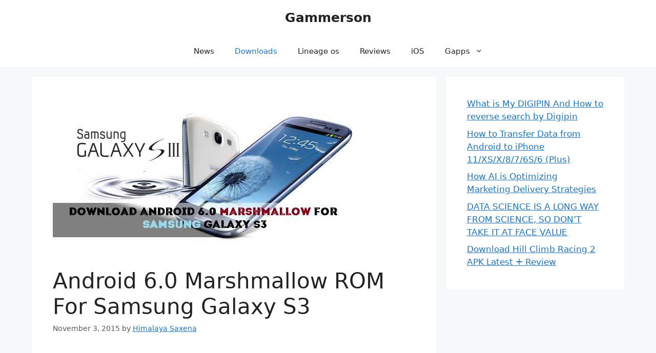

--- FILE ---
content_type: text/html; charset=UTF-8
request_url: https://www.gammerson.com/2015/11/android-60-marshmallow-rom-for-samsung.html
body_size: 13448
content:
<!DOCTYPE html>
<html lang="en-US">
<head>
	<meta charset="UTF-8">
	<title>Android 6.0 Marshmallow ROM For Samsung Galaxy S3</title>
<meta name='robots' content='max-image-preview:large' />
	<style>img:is([sizes="auto" i], [sizes^="auto," i]) { contain-intrinsic-size: 3000px 1500px }</style>
	<meta name="viewport" content="width=device-width, initial-scale=1">
<!-- This site is optimized with the Yoast SEO plugin v11.4 - https://yoast.com/wordpress/plugins/seo/ -->
<link rel="canonical" href="https://www.gammerson.com/2015/11/android-60-marshmallow-rom-for-samsung.html" />
<meta property="og:locale" content="en_US" />
<meta property="og:type" content="article" />
<meta property="og:title" content="Android 6.0 Marshmallow ROM For Samsung Galaxy S3" />
<meta property="og:description" content="Now you can update your Samsung Galaxy S3 to Android 6.0 Marshmallow. The update is not from Samsung, which means not official but that is no big factor if you are a marshmallow or latest android version lover. The ROM is based on AOSP Marshmallow, is stable and can be used as a daily driver. ... Read more" />
<meta property="og:url" content="https://www.gammerson.com/2015/11/android-60-marshmallow-rom-for-samsung.html" />
<meta property="og:site_name" content="Gammerson" />
<meta property="article:publisher" content="https://www.facebook.com/gammerson" />
<meta property="article:author" content="https://www.facebook.com/gammerson" />
<meta property="article:section" content="6.0" />
<meta property="article:published_time" content="2015-11-03T12:27:00+05:30" />
<meta property="article:modified_time" content="2016-04-27T12:50:50+05:30" />
<meta property="og:updated_time" content="2016-04-27T12:50:50+05:30" />
<meta property="fb:app_id" content="309723599112716" />
<meta property="og:image" content="https://www.gammerson.com/wp-content/uploads/2015/11/Samsung-Galaxy-S3-S-III-GT-I9300-Original-Stock-ROM-cover-3.jpg" />
<meta property="og:image:secure_url" content="https://www.gammerson.com/wp-content/uploads/2015/11/Samsung-Galaxy-S3-S-III-GT-I9300-Original-Stock-ROM-cover-3.jpg" />
<meta property="og:image:width" content="600" />
<meta property="og:image:height" content="300" />
<meta name="twitter:card" content="summary_large_image" />
<meta name="twitter:description" content="Now you can update your Samsung Galaxy S3 to Android 6.0 Marshmallow. The update is not from Samsung, which means not official but that is no big factor if you are a marshmallow or latest android version lover. The ROM is based on AOSP Marshmallow, is stable and can be used as a daily driver. ... Read more" />
<meta name="twitter:title" content="Android 6.0 Marshmallow ROM For Samsung Galaxy S3" />
<meta name="twitter:site" content="@gammerson" />
<meta name="twitter:image" content="https://www.gammerson.com/wp-content/uploads/2015/11/Samsung-Galaxy-S3-S-III-GT-I9300-Original-Stock-ROM-cover-3.jpg" />
<meta name="twitter:creator" content="@gammerson" />
<script type='application/ld+json' class='yoast-schema-graph yoast-schema-graph--main'>{"@context":"https://schema.org","@graph":[{"@type":"Organization","@id":"https://www.gammerson.com/#organization","name":"Gammerson","url":"https://www.gammerson.com/","sameAs":["https://www.facebook.com/gammerson","https://www.youtube.com/channel/UC7ZGjzwCcq_qfwPDy3sHDSg","https://twitter.com/gammerson"],"logo":{"@type":"ImageObject","@id":"https://www.gammerson.com/#logo","url":"https://www.gammerson.com/wp-content/uploads/2016/04/logo-full-copy-1.png","width":400,"height":200,"caption":"Gammerson"},"image":{"@id":"https://www.gammerson.com/#logo"}},{"@type":"WebSite","@id":"https://www.gammerson.com/#website","url":"https://www.gammerson.com/","name":"Gammerson","publisher":{"@id":"https://www.gammerson.com/#organization"},"potentialAction":{"@type":"SearchAction","target":"https://www.gammerson.com/?s={search_term_string}","query-input":"required name=search_term_string"}},{"@type":"WebPage","@id":"https://www.gammerson.com/2015/11/android-60-marshmallow-rom-for-samsung.html#webpage","url":"https://www.gammerson.com/2015/11/android-60-marshmallow-rom-for-samsung.html","inLanguage":"en-US","name":"Android 6.0 Marshmallow ROM For Samsung Galaxy S3","isPartOf":{"@id":"https://www.gammerson.com/#website"},"image":{"@type":"ImageObject","@id":"https://www.gammerson.com/2015/11/android-60-marshmallow-rom-for-samsung.html#primaryimage","url":"https://www.gammerson.com/wp-content/uploads/2015/11/Samsung-Galaxy-S3-S-III-GT-I9300-Original-Stock-ROM-cover-3.jpg","width":600,"height":300},"primaryImageOfPage":{"@id":"https://www.gammerson.com/2015/11/android-60-marshmallow-rom-for-samsung.html#primaryimage"},"datePublished":"2015-11-03T12:27:00+05:30","dateModified":"2016-04-27T12:50:50+05:30","breadcrumb":{"@id":"https://www.gammerson.com/2015/11/android-60-marshmallow-rom-for-samsung.html#breadcrumb"}},{"@type":"BreadcrumbList","@id":"https://www.gammerson.com/2015/11/android-60-marshmallow-rom-for-samsung.html#breadcrumb","itemListElement":[{"@type":"ListItem","position":1,"item":{"@type":"WebPage","@id":"https://www.gammerson.com/","url":"https://www.gammerson.com/","name":"Home"}},{"@type":"ListItem","position":2,"item":{"@type":"WebPage","@id":"https://www.gammerson.com/2015/11/android-60-marshmallow-rom-for-samsung.html","url":"https://www.gammerson.com/2015/11/android-60-marshmallow-rom-for-samsung.html","name":"Android 6.0 Marshmallow ROM For Samsung Galaxy S3"}}]},{"@type":"Article","@id":"https://www.gammerson.com/2015/11/android-60-marshmallow-rom-for-samsung.html#article","isPartOf":{"@id":"https://www.gammerson.com/2015/11/android-60-marshmallow-rom-for-samsung.html#webpage"},"author":{"@id":"https://www.gammerson.com/author/gammerson#author"},"headline":"Android 6.0 Marshmallow ROM For Samsung Galaxy S3","datePublished":"2015-11-03T12:27:00+05:30","dateModified":"2016-04-27T12:50:50+05:30","commentCount":0,"mainEntityOfPage":{"@id":"https://www.gammerson.com/2015/11/android-60-marshmallow-rom-for-samsung.html#webpage"},"publisher":{"@id":"https://www.gammerson.com/#organization"},"image":{"@id":"https://www.gammerson.com/2015/11/android-60-marshmallow-rom-for-samsung.html#primaryimage"},"articleSection":"6.0,a,android 6.0,custom rom,development,download,flashing,galaxy s3,how to flash,m,Marshmallow,recovery,samsung"},{"@type":["Person"],"@id":"https://www.gammerson.com/author/gammerson#author","name":"Himalaya Saxena","image":{"@type":"ImageObject","@id":"https://www.gammerson.com/#authorlogo","url":"https://secure.gravatar.com/avatar/ea054df4606351e9601432d0be31dc328ca2663057b7f5f6463dd6e8d1d8821f?s=96&d=retro&r=g","caption":"Himalaya Saxena"},"description":"A web developer,  Tech Enthusiast, debugger, blogger, and programmer.\r\nI have the thirst to learn and create :)","sameAs":["https://www.facebook.com/gammerson","https://twitter.com/https://www.twitter.com/@gammerson"]}]}</script>
<!-- / Yoast SEO plugin. -->

<link rel='dns-prefetch' href='//cdn.ampproject.org' />
<link rel='dns-prefetch' href='//js.makestories.io' />
<link rel="alternate" type="application/rss+xml" title="Gammerson &raquo; Feed" href="https://www.gammerson.com/feed" />
<link rel="alternate" type="application/rss+xml" title="Gammerson &raquo; Comments Feed" href="https://www.gammerson.com/comments/feed" />
<link rel="alternate" type="application/rss+xml" title="Gammerson &raquo; Android 6.0 Marshmallow ROM For Samsung Galaxy S3 Comments Feed" href="https://www.gammerson.com/2015/11/android-60-marshmallow-rom-for-samsung.html/feed" />
<script>
window._wpemojiSettings = {"baseUrl":"https:\/\/s.w.org\/images\/core\/emoji\/16.0.1\/72x72\/","ext":".png","svgUrl":"https:\/\/s.w.org\/images\/core\/emoji\/16.0.1\/svg\/","svgExt":".svg","source":{"concatemoji":"https:\/\/www.gammerson.com\/wp-includes\/js\/wp-emoji-release.min.js?ver=6.8.3"}};
/*! This file is auto-generated */
!function(s,n){var o,i,e;function c(e){try{var t={supportTests:e,timestamp:(new Date).valueOf()};sessionStorage.setItem(o,JSON.stringify(t))}catch(e){}}function p(e,t,n){e.clearRect(0,0,e.canvas.width,e.canvas.height),e.fillText(t,0,0);var t=new Uint32Array(e.getImageData(0,0,e.canvas.width,e.canvas.height).data),a=(e.clearRect(0,0,e.canvas.width,e.canvas.height),e.fillText(n,0,0),new Uint32Array(e.getImageData(0,0,e.canvas.width,e.canvas.height).data));return t.every(function(e,t){return e===a[t]})}function u(e,t){e.clearRect(0,0,e.canvas.width,e.canvas.height),e.fillText(t,0,0);for(var n=e.getImageData(16,16,1,1),a=0;a<n.data.length;a++)if(0!==n.data[a])return!1;return!0}function f(e,t,n,a){switch(t){case"flag":return n(e,"\ud83c\udff3\ufe0f\u200d\u26a7\ufe0f","\ud83c\udff3\ufe0f\u200b\u26a7\ufe0f")?!1:!n(e,"\ud83c\udde8\ud83c\uddf6","\ud83c\udde8\u200b\ud83c\uddf6")&&!n(e,"\ud83c\udff4\udb40\udc67\udb40\udc62\udb40\udc65\udb40\udc6e\udb40\udc67\udb40\udc7f","\ud83c\udff4\u200b\udb40\udc67\u200b\udb40\udc62\u200b\udb40\udc65\u200b\udb40\udc6e\u200b\udb40\udc67\u200b\udb40\udc7f");case"emoji":return!a(e,"\ud83e\udedf")}return!1}function g(e,t,n,a){var r="undefined"!=typeof WorkerGlobalScope&&self instanceof WorkerGlobalScope?new OffscreenCanvas(300,150):s.createElement("canvas"),o=r.getContext("2d",{willReadFrequently:!0}),i=(o.textBaseline="top",o.font="600 32px Arial",{});return e.forEach(function(e){i[e]=t(o,e,n,a)}),i}function t(e){var t=s.createElement("script");t.src=e,t.defer=!0,s.head.appendChild(t)}"undefined"!=typeof Promise&&(o="wpEmojiSettingsSupports",i=["flag","emoji"],n.supports={everything:!0,everythingExceptFlag:!0},e=new Promise(function(e){s.addEventListener("DOMContentLoaded",e,{once:!0})}),new Promise(function(t){var n=function(){try{var e=JSON.parse(sessionStorage.getItem(o));if("object"==typeof e&&"number"==typeof e.timestamp&&(new Date).valueOf()<e.timestamp+604800&&"object"==typeof e.supportTests)return e.supportTests}catch(e){}return null}();if(!n){if("undefined"!=typeof Worker&&"undefined"!=typeof OffscreenCanvas&&"undefined"!=typeof URL&&URL.createObjectURL&&"undefined"!=typeof Blob)try{var e="postMessage("+g.toString()+"("+[JSON.stringify(i),f.toString(),p.toString(),u.toString()].join(",")+"));",a=new Blob([e],{type:"text/javascript"}),r=new Worker(URL.createObjectURL(a),{name:"wpTestEmojiSupports"});return void(r.onmessage=function(e){c(n=e.data),r.terminate(),t(n)})}catch(e){}c(n=g(i,f,p,u))}t(n)}).then(function(e){for(var t in e)n.supports[t]=e[t],n.supports.everything=n.supports.everything&&n.supports[t],"flag"!==t&&(n.supports.everythingExceptFlag=n.supports.everythingExceptFlag&&n.supports[t]);n.supports.everythingExceptFlag=n.supports.everythingExceptFlag&&!n.supports.flag,n.DOMReady=!1,n.readyCallback=function(){n.DOMReady=!0}}).then(function(){return e}).then(function(){var e;n.supports.everything||(n.readyCallback(),(e=n.source||{}).concatemoji?t(e.concatemoji):e.wpemoji&&e.twemoji&&(t(e.twemoji),t(e.wpemoji)))}))}((window,document),window._wpemojiSettings);
</script>
<style id='wp-emoji-styles-inline-css'>

	img.wp-smiley, img.emoji {
		display: inline !important;
		border: none !important;
		box-shadow: none !important;
		height: 1em !important;
		width: 1em !important;
		margin: 0 0.07em !important;
		vertical-align: -0.1em !important;
		background: none !important;
		padding: 0 !important;
	}
</style>
<link rel='stylesheet' id='wp-block-library-css' href='https://www.gammerson.com/wp-includes/css/dist/block-library/style.min.css?ver=6.8.3' media='all' />
<style id='classic-theme-styles-inline-css'>
/*! This file is auto-generated */
.wp-block-button__link{color:#fff;background-color:#32373c;border-radius:9999px;box-shadow:none;text-decoration:none;padding:calc(.667em + 2px) calc(1.333em + 2px);font-size:1.125em}.wp-block-file__button{background:#32373c;color:#fff;text-decoration:none}
</style>
<style id='global-styles-inline-css'>
:root{--wp--preset--aspect-ratio--square: 1;--wp--preset--aspect-ratio--4-3: 4/3;--wp--preset--aspect-ratio--3-4: 3/4;--wp--preset--aspect-ratio--3-2: 3/2;--wp--preset--aspect-ratio--2-3: 2/3;--wp--preset--aspect-ratio--16-9: 16/9;--wp--preset--aspect-ratio--9-16: 9/16;--wp--preset--color--black: #000000;--wp--preset--color--cyan-bluish-gray: #abb8c3;--wp--preset--color--white: #ffffff;--wp--preset--color--pale-pink: #f78da7;--wp--preset--color--vivid-red: #cf2e2e;--wp--preset--color--luminous-vivid-orange: #ff6900;--wp--preset--color--luminous-vivid-amber: #fcb900;--wp--preset--color--light-green-cyan: #7bdcb5;--wp--preset--color--vivid-green-cyan: #00d084;--wp--preset--color--pale-cyan-blue: #8ed1fc;--wp--preset--color--vivid-cyan-blue: #0693e3;--wp--preset--color--vivid-purple: #9b51e0;--wp--preset--color--contrast: var(--contrast);--wp--preset--color--contrast-2: var(--contrast-2);--wp--preset--color--contrast-3: var(--contrast-3);--wp--preset--color--base: var(--base);--wp--preset--color--base-2: var(--base-2);--wp--preset--color--base-3: var(--base-3);--wp--preset--color--accent: var(--accent);--wp--preset--gradient--vivid-cyan-blue-to-vivid-purple: linear-gradient(135deg,rgba(6,147,227,1) 0%,rgb(155,81,224) 100%);--wp--preset--gradient--light-green-cyan-to-vivid-green-cyan: linear-gradient(135deg,rgb(122,220,180) 0%,rgb(0,208,130) 100%);--wp--preset--gradient--luminous-vivid-amber-to-luminous-vivid-orange: linear-gradient(135deg,rgba(252,185,0,1) 0%,rgba(255,105,0,1) 100%);--wp--preset--gradient--luminous-vivid-orange-to-vivid-red: linear-gradient(135deg,rgba(255,105,0,1) 0%,rgb(207,46,46) 100%);--wp--preset--gradient--very-light-gray-to-cyan-bluish-gray: linear-gradient(135deg,rgb(238,238,238) 0%,rgb(169,184,195) 100%);--wp--preset--gradient--cool-to-warm-spectrum: linear-gradient(135deg,rgb(74,234,220) 0%,rgb(151,120,209) 20%,rgb(207,42,186) 40%,rgb(238,44,130) 60%,rgb(251,105,98) 80%,rgb(254,248,76) 100%);--wp--preset--gradient--blush-light-purple: linear-gradient(135deg,rgb(255,206,236) 0%,rgb(152,150,240) 100%);--wp--preset--gradient--blush-bordeaux: linear-gradient(135deg,rgb(254,205,165) 0%,rgb(254,45,45) 50%,rgb(107,0,62) 100%);--wp--preset--gradient--luminous-dusk: linear-gradient(135deg,rgb(255,203,112) 0%,rgb(199,81,192) 50%,rgb(65,88,208) 100%);--wp--preset--gradient--pale-ocean: linear-gradient(135deg,rgb(255,245,203) 0%,rgb(182,227,212) 50%,rgb(51,167,181) 100%);--wp--preset--gradient--electric-grass: linear-gradient(135deg,rgb(202,248,128) 0%,rgb(113,206,126) 100%);--wp--preset--gradient--midnight: linear-gradient(135deg,rgb(2,3,129) 0%,rgb(40,116,252) 100%);--wp--preset--font-size--small: 13px;--wp--preset--font-size--medium: 20px;--wp--preset--font-size--large: 36px;--wp--preset--font-size--x-large: 42px;--wp--preset--spacing--20: 0.44rem;--wp--preset--spacing--30: 0.67rem;--wp--preset--spacing--40: 1rem;--wp--preset--spacing--50: 1.5rem;--wp--preset--spacing--60: 2.25rem;--wp--preset--spacing--70: 3.38rem;--wp--preset--spacing--80: 5.06rem;--wp--preset--shadow--natural: 6px 6px 9px rgba(0, 0, 0, 0.2);--wp--preset--shadow--deep: 12px 12px 50px rgba(0, 0, 0, 0.4);--wp--preset--shadow--sharp: 6px 6px 0px rgba(0, 0, 0, 0.2);--wp--preset--shadow--outlined: 6px 6px 0px -3px rgba(255, 255, 255, 1), 6px 6px rgba(0, 0, 0, 1);--wp--preset--shadow--crisp: 6px 6px 0px rgba(0, 0, 0, 1);}:where(.is-layout-flex){gap: 0.5em;}:where(.is-layout-grid){gap: 0.5em;}body .is-layout-flex{display: flex;}.is-layout-flex{flex-wrap: wrap;align-items: center;}.is-layout-flex > :is(*, div){margin: 0;}body .is-layout-grid{display: grid;}.is-layout-grid > :is(*, div){margin: 0;}:where(.wp-block-columns.is-layout-flex){gap: 2em;}:where(.wp-block-columns.is-layout-grid){gap: 2em;}:where(.wp-block-post-template.is-layout-flex){gap: 1.25em;}:where(.wp-block-post-template.is-layout-grid){gap: 1.25em;}.has-black-color{color: var(--wp--preset--color--black) !important;}.has-cyan-bluish-gray-color{color: var(--wp--preset--color--cyan-bluish-gray) !important;}.has-white-color{color: var(--wp--preset--color--white) !important;}.has-pale-pink-color{color: var(--wp--preset--color--pale-pink) !important;}.has-vivid-red-color{color: var(--wp--preset--color--vivid-red) !important;}.has-luminous-vivid-orange-color{color: var(--wp--preset--color--luminous-vivid-orange) !important;}.has-luminous-vivid-amber-color{color: var(--wp--preset--color--luminous-vivid-amber) !important;}.has-light-green-cyan-color{color: var(--wp--preset--color--light-green-cyan) !important;}.has-vivid-green-cyan-color{color: var(--wp--preset--color--vivid-green-cyan) !important;}.has-pale-cyan-blue-color{color: var(--wp--preset--color--pale-cyan-blue) !important;}.has-vivid-cyan-blue-color{color: var(--wp--preset--color--vivid-cyan-blue) !important;}.has-vivid-purple-color{color: var(--wp--preset--color--vivid-purple) !important;}.has-black-background-color{background-color: var(--wp--preset--color--black) !important;}.has-cyan-bluish-gray-background-color{background-color: var(--wp--preset--color--cyan-bluish-gray) !important;}.has-white-background-color{background-color: var(--wp--preset--color--white) !important;}.has-pale-pink-background-color{background-color: var(--wp--preset--color--pale-pink) !important;}.has-vivid-red-background-color{background-color: var(--wp--preset--color--vivid-red) !important;}.has-luminous-vivid-orange-background-color{background-color: var(--wp--preset--color--luminous-vivid-orange) !important;}.has-luminous-vivid-amber-background-color{background-color: var(--wp--preset--color--luminous-vivid-amber) !important;}.has-light-green-cyan-background-color{background-color: var(--wp--preset--color--light-green-cyan) !important;}.has-vivid-green-cyan-background-color{background-color: var(--wp--preset--color--vivid-green-cyan) !important;}.has-pale-cyan-blue-background-color{background-color: var(--wp--preset--color--pale-cyan-blue) !important;}.has-vivid-cyan-blue-background-color{background-color: var(--wp--preset--color--vivid-cyan-blue) !important;}.has-vivid-purple-background-color{background-color: var(--wp--preset--color--vivid-purple) !important;}.has-black-border-color{border-color: var(--wp--preset--color--black) !important;}.has-cyan-bluish-gray-border-color{border-color: var(--wp--preset--color--cyan-bluish-gray) !important;}.has-white-border-color{border-color: var(--wp--preset--color--white) !important;}.has-pale-pink-border-color{border-color: var(--wp--preset--color--pale-pink) !important;}.has-vivid-red-border-color{border-color: var(--wp--preset--color--vivid-red) !important;}.has-luminous-vivid-orange-border-color{border-color: var(--wp--preset--color--luminous-vivid-orange) !important;}.has-luminous-vivid-amber-border-color{border-color: var(--wp--preset--color--luminous-vivid-amber) !important;}.has-light-green-cyan-border-color{border-color: var(--wp--preset--color--light-green-cyan) !important;}.has-vivid-green-cyan-border-color{border-color: var(--wp--preset--color--vivid-green-cyan) !important;}.has-pale-cyan-blue-border-color{border-color: var(--wp--preset--color--pale-cyan-blue) !important;}.has-vivid-cyan-blue-border-color{border-color: var(--wp--preset--color--vivid-cyan-blue) !important;}.has-vivid-purple-border-color{border-color: var(--wp--preset--color--vivid-purple) !important;}.has-vivid-cyan-blue-to-vivid-purple-gradient-background{background: var(--wp--preset--gradient--vivid-cyan-blue-to-vivid-purple) !important;}.has-light-green-cyan-to-vivid-green-cyan-gradient-background{background: var(--wp--preset--gradient--light-green-cyan-to-vivid-green-cyan) !important;}.has-luminous-vivid-amber-to-luminous-vivid-orange-gradient-background{background: var(--wp--preset--gradient--luminous-vivid-amber-to-luminous-vivid-orange) !important;}.has-luminous-vivid-orange-to-vivid-red-gradient-background{background: var(--wp--preset--gradient--luminous-vivid-orange-to-vivid-red) !important;}.has-very-light-gray-to-cyan-bluish-gray-gradient-background{background: var(--wp--preset--gradient--very-light-gray-to-cyan-bluish-gray) !important;}.has-cool-to-warm-spectrum-gradient-background{background: var(--wp--preset--gradient--cool-to-warm-spectrum) !important;}.has-blush-light-purple-gradient-background{background: var(--wp--preset--gradient--blush-light-purple) !important;}.has-blush-bordeaux-gradient-background{background: var(--wp--preset--gradient--blush-bordeaux) !important;}.has-luminous-dusk-gradient-background{background: var(--wp--preset--gradient--luminous-dusk) !important;}.has-pale-ocean-gradient-background{background: var(--wp--preset--gradient--pale-ocean) !important;}.has-electric-grass-gradient-background{background: var(--wp--preset--gradient--electric-grass) !important;}.has-midnight-gradient-background{background: var(--wp--preset--gradient--midnight) !important;}.has-small-font-size{font-size: var(--wp--preset--font-size--small) !important;}.has-medium-font-size{font-size: var(--wp--preset--font-size--medium) !important;}.has-large-font-size{font-size: var(--wp--preset--font-size--large) !important;}.has-x-large-font-size{font-size: var(--wp--preset--font-size--x-large) !important;}
:where(.wp-block-post-template.is-layout-flex){gap: 1.25em;}:where(.wp-block-post-template.is-layout-grid){gap: 1.25em;}
:where(.wp-block-columns.is-layout-flex){gap: 2em;}:where(.wp-block-columns.is-layout-grid){gap: 2em;}
:root :where(.wp-block-pullquote){font-size: 1.5em;line-height: 1.6;}
</style>
<link rel='stylesheet' id='style-main-css' href='https://www.gammerson.com/wp-content/plugins/makestories-helper/assets/css/ms-style.css?ver=6.8.3' media='all' />
<link rel='stylesheet' id='slick-theme-css-css' href='https://www.gammerson.com/wp-content/plugins/makestories-helper/vendor/slick/slick-theme.css?ver=6.8.3' media='all' />
<link rel='stylesheet' id='slick-css-css' href='https://www.gammerson.com/wp-content/plugins/makestories-helper/vendor/slick/slick.css?ver=6.8.3' media='all' />
<link rel='stylesheet' id='amp-story-player-css' href='https://cdn.ampproject.org/amp-story-player-v0.css?ver=6.8.3' media='all' />
<link rel='stylesheet' id='generate-comments-css' href='https://www.gammerson.com/wp-content/themes/generatepress/assets/css/components/comments.min.css?ver=3.6.0' media='all' />
<link rel='stylesheet' id='generate-style-css' href='https://www.gammerson.com/wp-content/themes/generatepress/assets/css/main.min.css?ver=3.6.0' media='all' />
<style id='generate-style-inline-css'>
body{background-color:var(--base-2);color:var(--contrast);}a{color:var(--accent);}a{text-decoration:underline;}.entry-title a, .site-branding a, a.button, .wp-block-button__link, .main-navigation a{text-decoration:none;}a:hover, a:focus, a:active{color:var(--contrast);}.grid-container{max-width:1155px;}.wp-block-group__inner-container{max-width:1155px;margin-left:auto;margin-right:auto;}:root{--contrast:#222222;--contrast-2:#575760;--contrast-3:#b2b2be;--base:#f0f0f0;--base-2:#f7f8f9;--base-3:#ffffff;--accent:#1e73be;}:root .has-contrast-color{color:var(--contrast);}:root .has-contrast-background-color{background-color:var(--contrast);}:root .has-contrast-2-color{color:var(--contrast-2);}:root .has-contrast-2-background-color{background-color:var(--contrast-2);}:root .has-contrast-3-color{color:var(--contrast-3);}:root .has-contrast-3-background-color{background-color:var(--contrast-3);}:root .has-base-color{color:var(--base);}:root .has-base-background-color{background-color:var(--base);}:root .has-base-2-color{color:var(--base-2);}:root .has-base-2-background-color{background-color:var(--base-2);}:root .has-base-3-color{color:var(--base-3);}:root .has-base-3-background-color{background-color:var(--base-3);}:root .has-accent-color{color:var(--accent);}:root .has-accent-background-color{background-color:var(--accent);}.top-bar{background-color:#636363;color:#ffffff;}.top-bar a{color:#ffffff;}.top-bar a:hover{color:#303030;}.site-header{background-color:var(--base-3);}.main-title a,.main-title a:hover{color:var(--contrast);}.site-description{color:var(--contrast-2);}.mobile-menu-control-wrapper .menu-toggle,.mobile-menu-control-wrapper .menu-toggle:hover,.mobile-menu-control-wrapper .menu-toggle:focus,.has-inline-mobile-toggle #site-navigation.toggled{background-color:rgba(0, 0, 0, 0.02);}.main-navigation,.main-navigation ul ul{background-color:var(--base-3);}.main-navigation .main-nav ul li a, .main-navigation .menu-toggle, .main-navigation .menu-bar-items{color:var(--contrast);}.main-navigation .main-nav ul li:not([class*="current-menu-"]):hover > a, .main-navigation .main-nav ul li:not([class*="current-menu-"]):focus > a, .main-navigation .main-nav ul li.sfHover:not([class*="current-menu-"]) > a, .main-navigation .menu-bar-item:hover > a, .main-navigation .menu-bar-item.sfHover > a{color:var(--accent);}button.menu-toggle:hover,button.menu-toggle:focus{color:var(--contrast);}.main-navigation .main-nav ul li[class*="current-menu-"] > a{color:var(--accent);}.navigation-search input[type="search"],.navigation-search input[type="search"]:active, .navigation-search input[type="search"]:focus, .main-navigation .main-nav ul li.search-item.active > a, .main-navigation .menu-bar-items .search-item.active > a{color:var(--accent);}.main-navigation ul ul{background-color:var(--base);}.separate-containers .inside-article, .separate-containers .comments-area, .separate-containers .page-header, .one-container .container, .separate-containers .paging-navigation, .inside-page-header{background-color:var(--base-3);}.entry-title a{color:var(--contrast);}.entry-title a:hover{color:var(--contrast-2);}.entry-meta{color:var(--contrast-2);}.sidebar .widget{background-color:var(--base-3);}.footer-widgets{background-color:var(--base-3);}.site-info{background-color:var(--base-3);}input[type="text"],input[type="email"],input[type="url"],input[type="password"],input[type="search"],input[type="tel"],input[type="number"],textarea,select{color:var(--contrast);background-color:var(--base-2);border-color:var(--base);}input[type="text"]:focus,input[type="email"]:focus,input[type="url"]:focus,input[type="password"]:focus,input[type="search"]:focus,input[type="tel"]:focus,input[type="number"]:focus,textarea:focus,select:focus{color:var(--contrast);background-color:var(--base-2);border-color:var(--contrast-3);}button,html input[type="button"],input[type="reset"],input[type="submit"],a.button,a.wp-block-button__link:not(.has-background){color:#ffffff;background-color:#55555e;}button:hover,html input[type="button"]:hover,input[type="reset"]:hover,input[type="submit"]:hover,a.button:hover,button:focus,html input[type="button"]:focus,input[type="reset"]:focus,input[type="submit"]:focus,a.button:focus,a.wp-block-button__link:not(.has-background):active,a.wp-block-button__link:not(.has-background):focus,a.wp-block-button__link:not(.has-background):hover{color:#ffffff;background-color:#3f4047;}a.generate-back-to-top{background-color:rgba( 0,0,0,0.4 );color:#ffffff;}a.generate-back-to-top:hover,a.generate-back-to-top:focus{background-color:rgba( 0,0,0,0.6 );color:#ffffff;}:root{--gp-search-modal-bg-color:var(--base-3);--gp-search-modal-text-color:var(--contrast);--gp-search-modal-overlay-bg-color:rgba(0,0,0,0.2);}@media (max-width:768px){.main-navigation .menu-bar-item:hover > a, .main-navigation .menu-bar-item.sfHover > a{background:none;color:var(--contrast);}}.nav-below-header .main-navigation .inside-navigation.grid-container, .nav-above-header .main-navigation .inside-navigation.grid-container{padding:0px 20px 0px 20px;}.site-main .wp-block-group__inner-container{padding:40px;}.separate-containers .paging-navigation{padding-top:20px;padding-bottom:20px;}.entry-content .alignwide, body:not(.no-sidebar) .entry-content .alignfull{margin-left:-40px;width:calc(100% + 80px);max-width:calc(100% + 80px);}.rtl .menu-item-has-children .dropdown-menu-toggle{padding-left:20px;}.rtl .main-navigation .main-nav ul li.menu-item-has-children > a{padding-right:20px;}@media (max-width:768px){.separate-containers .inside-article, .separate-containers .comments-area, .separate-containers .page-header, .separate-containers .paging-navigation, .one-container .site-content, .inside-page-header{padding:30px;}.site-main .wp-block-group__inner-container{padding:30px;}.inside-top-bar{padding-right:30px;padding-left:30px;}.inside-header{padding-right:30px;padding-left:30px;}.widget-area .widget{padding-top:30px;padding-right:30px;padding-bottom:30px;padding-left:30px;}.footer-widgets-container{padding-top:30px;padding-right:30px;padding-bottom:30px;padding-left:30px;}.inside-site-info{padding-right:30px;padding-left:30px;}.entry-content .alignwide, body:not(.no-sidebar) .entry-content .alignfull{margin-left:-30px;width:calc(100% + 60px);max-width:calc(100% + 60px);}.one-container .site-main .paging-navigation{margin-bottom:20px;}}/* End cached CSS */.is-right-sidebar{width:30%;}.is-left-sidebar{width:30%;}.site-content .content-area{width:70%;}@media (max-width:768px){.main-navigation .menu-toggle,.sidebar-nav-mobile:not(#sticky-placeholder){display:block;}.main-navigation ul,.gen-sidebar-nav,.main-navigation:not(.slideout-navigation):not(.toggled) .main-nav > ul,.has-inline-mobile-toggle #site-navigation .inside-navigation > *:not(.navigation-search):not(.main-nav){display:none;}.nav-align-right .inside-navigation,.nav-align-center .inside-navigation{justify-content:space-between;}}
</style>
<script defer='defer' src="https://www.gammerson.com/wp-includes/js/jquery/jquery.min.js?ver=3.7.1" id="jquery-core-js"></script>
<script defer='defer' src="https://www.gammerson.com/wp-includes/js/jquery/jquery-migrate.min.js?ver=3.4.1" id="jquery-migrate-js"></script>
<script defer='defer' src="https://cdn.ampproject.org/amp-story-player-v0.js?ver=6.8.3" id="amp-story-player-js"></script>
<link rel="https://api.w.org/" href="https://www.gammerson.com/wp-json/" /><link rel="alternate" title="JSON" type="application/json" href="https://www.gammerson.com/wp-json/wp/v2/posts/204" /><link rel="EditURI" type="application/rsd+xml" title="RSD" href="https://www.gammerson.com/xmlrpc.php?rsd" />
<meta name="generator" content="WordPress 6.8.3" />
<link rel='shortlink' href='https://www.gammerson.com/?p=204' />
<link rel="alternate" title="oEmbed (JSON)" type="application/json+oembed" href="https://www.gammerson.com/wp-json/oembed/1.0/embed?url=https%3A%2F%2Fwww.gammerson.com%2F2015%2F11%2Fandroid-60-marshmallow-rom-for-samsung.html" />
<link rel="alternate" title="oEmbed (XML)" type="text/xml+oembed" href="https://www.gammerson.com/wp-json/oembed/1.0/embed?url=https%3A%2F%2Fwww.gammerson.com%2F2015%2F11%2Fandroid-60-marshmallow-rom-for-samsung.html&#038;format=xml" />
<link rel="pingback" href="https://www.gammerson.com/xmlrpc.php">
<link rel="icon" href="https://www.gammerson.com/wp-content/uploads/2018/01/Screen-Shot-2018-01-25-at-2.32.52-AM-copy.png" sizes="32x32" />
<link rel="icon" href="https://www.gammerson.com/wp-content/uploads/2018/01/Screen-Shot-2018-01-25-at-2.32.52-AM-copy.png" sizes="192x192" />
<link rel="apple-touch-icon" href="https://www.gammerson.com/wp-content/uploads/2018/01/Screen-Shot-2018-01-25-at-2.32.52-AM-copy.png" />
<meta name="msapplication-TileImage" content="https://www.gammerson.com/wp-content/uploads/2018/01/Screen-Shot-2018-01-25-at-2.32.52-AM-copy.png" />
</head>

<body class="wp-singular post-template-default single single-post postid-204 single-format-standard wp-embed-responsive wp-theme-generatepress right-sidebar nav-below-header separate-containers header-aligned-center dropdown-hover featured-image-active" itemtype="https://schema.org/Blog" itemscope>
	<a class="screen-reader-text skip-link" href="#content" title="Skip to content">Skip to content</a>		<header class="site-header" id="masthead" aria-label="Site"  itemtype="https://schema.org/WPHeader" itemscope>
			<div class="inside-header">
				<div class="site-branding">
						<p class="main-title" itemprop="headline">
					<a href="https://www.gammerson.com/" rel="home">Gammerson</a>
				</p>
						
					</div>			</div>
		</header>
				<nav class="main-navigation nav-align-center sub-menu-right" id="site-navigation" aria-label="Primary"  itemtype="https://schema.org/SiteNavigationElement" itemscope>
			<div class="inside-navigation grid-container">
								<button class="menu-toggle" aria-controls="primary-menu" aria-expanded="false">
					<span class="gp-icon icon-menu-bars"><svg viewBox="0 0 512 512" aria-hidden="true" xmlns="http://www.w3.org/2000/svg" width="1em" height="1em"><path d="M0 96c0-13.255 10.745-24 24-24h464c13.255 0 24 10.745 24 24s-10.745 24-24 24H24c-13.255 0-24-10.745-24-24zm0 160c0-13.255 10.745-24 24-24h464c13.255 0 24 10.745 24 24s-10.745 24-24 24H24c-13.255 0-24-10.745-24-24zm0 160c0-13.255 10.745-24 24-24h464c13.255 0 24 10.745 24 24s-10.745 24-24 24H24c-13.255 0-24-10.745-24-24z" /></svg><svg viewBox="0 0 512 512" aria-hidden="true" xmlns="http://www.w3.org/2000/svg" width="1em" height="1em"><path d="M71.029 71.029c9.373-9.372 24.569-9.372 33.942 0L256 222.059l151.029-151.03c9.373-9.372 24.569-9.372 33.942 0 9.372 9.373 9.372 24.569 0 33.942L289.941 256l151.03 151.029c9.372 9.373 9.372 24.569 0 33.942-9.373 9.372-24.569 9.372-33.942 0L256 289.941l-151.029 151.03c-9.373 9.372-24.569 9.372-33.942 0-9.372-9.373-9.372-24.569 0-33.942L222.059 256 71.029 104.971c-9.372-9.373-9.372-24.569 0-33.942z" /></svg></span><span class="mobile-menu">Menu</span>				</button>
				<div id="primary-menu" class="main-nav"><ul id="menu-header" class=" menu sf-menu"><li id="menu-item-9944" class="menu-item menu-item-type-custom menu-item-object-custom menu-item-home menu-item-9944"><a href="https://www.gammerson.com/"><i class="fa fa-home" aria-hidden="true"></i></a></li>
<li id="menu-item-9901" class="menu-item menu-item-type-taxonomy menu-item-object-category menu-item-9901"><a href="https://www.gammerson.com/category/news">News</a></li>
<li id="menu-item-9911" class="menu-item menu-item-type-taxonomy menu-item-object-category current-post-ancestor current-menu-parent current-post-parent menu-item-9911"><a href="https://www.gammerson.com/category/download">Downloads</a></li>
<li id="menu-item-9899" class="menu-item menu-item-type-taxonomy menu-item-object-category menu-item-9899"><a href="https://www.gammerson.com/category/lineageos">Lineage os</a></li>
<li id="menu-item-9902" class="menu-item menu-item-type-taxonomy menu-item-object-category menu-item-9902"><a href="https://www.gammerson.com/category/review">Reviews</a></li>
<li id="menu-item-9903" class="menu-item menu-item-type-taxonomy menu-item-object-category menu-item-9903"><a href="https://www.gammerson.com/category/ios">iOS</a></li>
<li id="menu-item-9905" class="menu-item menu-item-type-taxonomy menu-item-object-category menu-item-has-children menu-item-9905"><a href="https://www.gammerson.com/category/gapps">Gapps<span role="presentation" class="dropdown-menu-toggle"><span class="gp-icon icon-arrow"><svg viewBox="0 0 330 512" aria-hidden="true" xmlns="http://www.w3.org/2000/svg" width="1em" height="1em"><path d="M305.913 197.085c0 2.266-1.133 4.815-2.833 6.514L171.087 335.593c-1.7 1.7-4.249 2.832-6.515 2.832s-4.815-1.133-6.515-2.832L26.064 203.599c-1.7-1.7-2.832-4.248-2.832-6.514s1.132-4.816 2.832-6.515l14.162-14.163c1.7-1.699 3.966-2.832 6.515-2.832 2.266 0 4.815 1.133 6.515 2.832l111.316 111.317 111.316-111.317c1.7-1.699 4.249-2.832 6.515-2.832s4.815 1.133 6.515 2.832l14.162 14.163c1.7 1.7 2.833 4.249 2.833 6.515z" /></svg></span></span></a>
<ul class="sub-menu">
	<li id="menu-item-11040" class="menu-item menu-item-type-custom menu-item-object-custom menu-item-11040"><a href="https://www.gammerson.com/2019/06/download-android-9-0-pie-gapps-updated.html">Pie 9.0 Gapps</a></li>
	<li id="menu-item-9906" class="menu-item menu-item-type-custom menu-item-object-custom menu-item-9906"><a href="https://www.gammerson.com/2017/09/download-gapps-lineageos-15-oreo.html">Oreo Gapps 8.0</a></li>
	<li id="menu-item-9907" class="menu-item menu-item-type-custom menu-item-object-custom menu-item-9907"><a href="https://www.gammerson.com/2017/09/download-gapps-lineageos-15-oreo.html">Lineage os 15 gapps</a></li>
	<li id="menu-item-9909" class="menu-item menu-item-type-custom menu-item-object-custom menu-item-9909"><a href="https://www.gammerson.com/2016/08/gapps-7-0-download-gapps-nougat-7-0-packages.html">Nougat Gapps 7.0</a></li>
	<li id="menu-item-9908" class="menu-item menu-item-type-custom menu-item-object-custom menu-item-9908"><a href="https://www.gammerson.com/2016/05/gapps-6-0-1-marshmallow-cm13-gapps-5-1-lollipop-cm12.html">Marshmallow Gapps</a></li>
	<li id="menu-item-9910" class="menu-item menu-item-type-custom menu-item-object-custom menu-item-9910"><a href="https://www.gammerson.com/2015/05/download-google-apps-gapps-for-lollipop.html">Lollipop Gapps</a></li>
</ul>
</li>
</ul></div>			</div>
		</nav>
		
	<div class="site grid-container container hfeed" id="page">
				<div class="site-content" id="content">
			
	<div class="content-area" id="primary">
		<main class="site-main" id="main">
			
<article id="post-204" class="post-204 post type-post status-publish format-standard has-post-thumbnail hentry category-6-0 category-a category-android-6-0 category-custom-rom category-development category-download category-flashing category-galaxy-s3 category-how-to-flash category-m category-marshmallow category-recovery category-samsung" itemtype="https://schema.org/CreativeWork" itemscope>
	<div class="inside-article">
				<div class="featured-image page-header-image-single grid-container grid-parent">
			<img width="600" height="300" src="https://www.gammerson.com/wp-content/uploads/2015/11/Samsung-Galaxy-S3-S-III-GT-I9300-Original-Stock-ROM-cover-3.jpg" class="attachment-full size-full wp-post-image" alt="" itemprop="image" decoding="async" fetchpriority="high" srcset="https://www.gammerson.com/wp-content/uploads/2015/11/Samsung-Galaxy-S3-S-III-GT-I9300-Original-Stock-ROM-cover-3.jpg 600w, https://www.gammerson.com/wp-content/uploads/2015/11/Samsung-Galaxy-S3-S-III-GT-I9300-Original-Stock-ROM-cover-3-300x150.jpg 300w" sizes="(max-width: 600px) 100vw, 600px" />		</div>
					<header class="entry-header">
				<h1 class="entry-title" itemprop="headline">Android 6.0 Marshmallow ROM For Samsung Galaxy S3</h1>		<div class="entry-meta">
			<span class="posted-on"><time class="updated" datetime="2016-04-27T12:50:50+05:30" itemprop="dateModified">April 27, 2016</time><time class="entry-date published" datetime="2015-11-03T12:27:00+05:30" itemprop="datePublished">November 3, 2015</time></span> <span class="byline">by <span class="author vcard" itemprop="author" itemtype="https://schema.org/Person" itemscope><a class="url fn n" href="https://www.gammerson.com/author/gammerson" title="View all posts by Himalaya Saxena" rel="author" itemprop="url"><span class="author-name" itemprop="name">Himalaya Saxena</span></a></span></span> 		</div>
					</header>
			
		<div class="entry-content" itemprop="text">
			<script async src="//pagead2.googlesyndication.com/pagead/js/adsbygoogle.js"></script>
<!-- red res -->
<ins class="adsbygoogle"
     style="display:block"
     data-ad-client="ca-pub-3362083727386533"
     data-ad-slot="8269318607"
     data-ad-format="link"></ins>
<script>
(adsbygoogle = window.adsbygoogle || []).push({});
</script><script async src="//pagead2.googlesyndication.com/pagead/js/adsbygoogle.js"></script>
<!-- red res -->
<ins class="adsbygoogle"
     style="display:block"
     data-ad-client="ca-pub-3362083727386533"
     data-ad-slot="8269318607"
     data-ad-format="link"></ins>
<script>
(adsbygoogle = window.adsbygoogle || []).push({});
</script><div dir="ltr" style="text-align: left;" trbidi="on">
Now you can update your Samsung Galaxy S3 to Android 6.0 Marshmallow. The update is not from Samsung, which means not official but that is no big factor if you are a marshmallow or latest android version lover. The ROM is based on AOSP Marshmallow, is stable and can be used as a daily driver.</p>
<div class="separator" style="clear: both; text-align: center;">
<a href="https://4.bp.blogspot.com/-OOZbUdJRZI4/VjimcSLESOI/AAAAAAAAA8Q/H8oeVx8Y7xI/s1600/Samsung-Galaxy-S3-S-III-GT-I9300-Original-Stock-ROM-cover.jpg" imageanchor="1" style="margin-left: 1em; margin-right: 1em;"><img decoding="async" border="0" height="320" src="https://www.gammerson.com/wp-content/uploads/2015/11/Samsung-Galaxy-S3-S-III-GT-I9300-Original-Stock-ROM-cover-3.jpg" width="640" /></a></div>
<p>
<b>Note-</b> This ROM is for Samsung Galaxy S3 model no. GT &#8211; i9300. Don&#8217;t try this on Galaxy S3 from sprint, T-Mobile, AT&amp;T, US Cellular and Verizon. Don&#8217;t try this on any device whose model no. is not as with the specified above. Warranty of your device may be void if you flash this ROM on your device.</p><div class="32TEyqEl" style="clear:both;float:left;width:100%;margin:0 0 20px 0;"><script async src="//pagead2.googlesyndication.com/pagead/js/adsbygoogle.js"></script>
<!-- red res -->
<ins class="adsbygoogle"
     style="display:block"
     data-ad-client="ca-pub-3362083727386533"
     data-ad-slot="8269318607"
     data-ad-format="link"></ins>
<script>
(adsbygoogle = window.adsbygoogle || []).push({});
</script></div>
<p><b>Warning-</b>&nbsp;We at Gammerson won&#8217;t be responsible for any bricked devices, dead SD cards,thermonuclear war, or you getting fired because the alarm app failed. Please do some research if you have any concerns about the bugs or features included in the ROM before flashing it.</p>
<p><b>#How To Update Samsung Galaxy S3 To Android Marshmallow</b></p>
<p><b>1.</b> First make sure you have downloaded all the necessary files from the Downloads section below.</p><div class="rt6gEsa8" style="clear:both;float:left;width:100%;margin:0 0 20px 0;"><center><script async src="//pagead2.googlesyndication.com/pagead/js/adsbygoogle.js"></script>
<ins class="adsbygoogle"
     style="display:block; text-align:center;"
     data-ad-format="fluid"
     data-ad-layout="in-article"
     data-ad-client="ca-pub-3362083727386533"
     data-ad-slot="5765847446"></ins>
<script>
     (adsbygoogle = window.adsbygoogle || []).push({});
</script>
</center></div><div class="NJ4xo6hJ" style="clear:both;float:left;width:100%;margin:0 0 20px 0;"><script async src="//pagead2.googlesyndication.com/pagead/js/adsbygoogle.js"></script>
<!-- red res -->
<ins class="adsbygoogle"
     style="display:block"
     data-ad-client="ca-pub-3362083727386533"
     data-ad-slot="8269318607"
     data-ad-format="link"></ins>
<script>
(adsbygoogle = window.adsbygoogle || []).push({});
</script></div>
<p><b>2.</b> Place the .zip files in your phones internal or external storage from where you could access it eaisly.</p>
<p><b>3.</b> Now boot into TWRP recovery, (Optional &#8211; Backup all your partitions if you want, so that if anything goes wrong you could restore your data back, its a lifesaver), then perform a factory reset.</p>
<p><b>4.</b> Now install the ROM files by tapping on install from TWRP&#8217;s home screen, then locate the .zip files you placed earlier and swipe to flash, (Remember &#8211; First flash the ROM then Gapps package).</p>
<p><b>5.</b> After its done, reboot your device.</p>
<p><b>#Downloads:</b></p>
<p><b>1.&nbsp;<a href="https://www.androidfilehost.com/?fid=24052804347819917" target="_blank">Download Android 6.0 Marshmallow For Samsung Galaxy S3.</a></b><br />
<b>&nbsp;</b><b>2.&nbsp;<a href="https://www.gammerson.com/2015/09/download-gapps-for-andorid-marhsmallow.html" style="color: blue;" target="_blank">Download Gapps Package.</a></b></p>
<div class="separator" style="clear: both; text-align: center;">
</div>
<p>
That&#8217;s It. If you face any problem in flashing the ROM or any such queries related to this post, do tell me by writing in the comment section below. Don&#8217;t forget to tell us how likely will you recommend the ROM to others.</div>
</p>		</div>

				<footer class="entry-meta" aria-label="Entry meta">
			<span class="cat-links"><span class="gp-icon icon-categories"><svg viewBox="0 0 512 512" aria-hidden="true" xmlns="http://www.w3.org/2000/svg" width="1em" height="1em"><path d="M0 112c0-26.51 21.49-48 48-48h110.014a48 48 0 0143.592 27.907l12.349 26.791A16 16 0 00228.486 128H464c26.51 0 48 21.49 48 48v224c0 26.51-21.49 48-48 48H48c-26.51 0-48-21.49-48-48V112z" /></svg></span><span class="screen-reader-text">Categories </span><a href="https://www.gammerson.com/category/6-0" rel="category tag">6.0</a>, <a href="https://www.gammerson.com/category/a" rel="category tag">a</a>, <a href="https://www.gammerson.com/category/android-6-0" rel="category tag">android 6.0</a>, <a href="https://www.gammerson.com/category/custom-rom" rel="category tag">custom rom</a>, <a href="https://www.gammerson.com/category/development" rel="category tag">development</a>, <a href="https://www.gammerson.com/category/download" rel="category tag">download</a>, <a href="https://www.gammerson.com/category/flashing" rel="category tag">flashing</a>, <a href="https://www.gammerson.com/category/galaxy-s3" rel="category tag">galaxy s3</a>, <a href="https://www.gammerson.com/category/how-to-flash" rel="category tag">how to flash</a>, <a href="https://www.gammerson.com/category/m" rel="category tag">m</a>, <a href="https://www.gammerson.com/category/marshmallow" rel="category tag">Marshmallow</a>, <a href="https://www.gammerson.com/category/recovery" rel="category tag">recovery</a>, <a href="https://www.gammerson.com/category/samsung" rel="category tag">samsung</a></span> 		<nav id="nav-below" class="post-navigation" aria-label="Posts">
			<div class="nav-previous"><span class="gp-icon icon-arrow-left"><svg viewBox="0 0 192 512" aria-hidden="true" xmlns="http://www.w3.org/2000/svg" width="1em" height="1em" fill-rule="evenodd" clip-rule="evenodd" stroke-linejoin="round" stroke-miterlimit="1.414"><path d="M178.425 138.212c0 2.265-1.133 4.813-2.832 6.512L64.276 256.001l111.317 111.277c1.7 1.7 2.832 4.247 2.832 6.513 0 2.265-1.133 4.813-2.832 6.512L161.43 394.46c-1.7 1.7-4.249 2.832-6.514 2.832-2.266 0-4.816-1.133-6.515-2.832L16.407 262.514c-1.699-1.7-2.832-4.248-2.832-6.513 0-2.265 1.133-4.813 2.832-6.512l131.994-131.947c1.7-1.699 4.249-2.831 6.515-2.831 2.265 0 4.815 1.132 6.514 2.831l14.163 14.157c1.7 1.7 2.832 3.965 2.832 6.513z" fill-rule="nonzero" /></svg></span><span class="prev"><a href="https://www.gammerson.com/2015/11/omni-rom-for-oneplus-one-based-on.html" rel="prev">Omni ROM For OnePlus One Based On Android 6.0 Marshmallow</a></span></div><div class="nav-next"><span class="gp-icon icon-arrow-right"><svg viewBox="0 0 192 512" aria-hidden="true" xmlns="http://www.w3.org/2000/svg" width="1em" height="1em" fill-rule="evenodd" clip-rule="evenodd" stroke-linejoin="round" stroke-miterlimit="1.414"><path d="M178.425 256.001c0 2.266-1.133 4.815-2.832 6.515L43.599 394.509c-1.7 1.7-4.248 2.833-6.514 2.833s-4.816-1.133-6.515-2.833l-14.163-14.162c-1.699-1.7-2.832-3.966-2.832-6.515 0-2.266 1.133-4.815 2.832-6.515l111.317-111.316L16.407 144.685c-1.699-1.7-2.832-4.249-2.832-6.515s1.133-4.815 2.832-6.515l14.163-14.162c1.7-1.7 4.249-2.833 6.515-2.833s4.815 1.133 6.514 2.833l131.994 131.993c1.7 1.7 2.832 4.249 2.832 6.515z" fill-rule="nonzero" /></svg></span><span class="next"><a href="https://www.gammerson.com/2015/11/how-to-install-twrp-recovery-in-lg-v10.html" rel="next">[Steps] How to install TWRP recovery in LG V10 [LG-H901]</a></span></div>		</nav>
				</footer>
			</div>
</article>

			<div class="comments-area">
				<div id="comments">

		<div id="respond" class="comment-respond">
		<h3 id="reply-title" class="comment-reply-title">Leave a Comment <small><a rel="nofollow" id="cancel-comment-reply-link" href="/2015/11/android-60-marshmallow-rom-for-samsung.html#respond" style="display:none;">Cancel reply</a></small></h3><form action="https://www.gammerson.com/wp-comments-post.php" method="post" id="commentform" class="comment-form"><p class="comment-form-comment"><label for="comment" class="screen-reader-text">Comment</label><textarea id="comment" name="comment" cols="45" rows="8" required></textarea></p><label for="author" class="screen-reader-text">Name</label><input placeholder="Name *" id="author" name="author" type="text" value="" size="30" required />
<label for="email" class="screen-reader-text">Email</label><input placeholder="Email *" id="email" name="email" type="email" value="" size="30" required />
<label for="url" class="screen-reader-text">Website</label><input placeholder="Website" id="url" name="url" type="url" value="" size="30" />
<p class="form-submit"><input name="submit" type="submit" id="submit" class="submit" value="Post Comment" /> <input type='hidden' name='comment_post_ID' value='204' id='comment_post_ID' />
<input type='hidden' name='comment_parent' id='comment_parent' value='0' />
</p><p style="display: none;"><input type="hidden" id="akismet_comment_nonce" name="akismet_comment_nonce" value="f0ee321e54" /></p><p style="display: none;"><input type="hidden" id="ak_js" name="ak_js" value="81"/></p></form>	</div><!-- #respond -->
	<p class="akismet_comment_form_privacy_notice">This site uses Akismet to reduce spam. <a href="https://akismet.com/privacy/" target="_blank" rel="nofollow noopener">Learn how your comment data is processed</a>.</p>
</div><!-- #comments -->
			</div>

					</main>
	</div>

	<div class="widget-area sidebar is-right-sidebar" id="right-sidebar">
	<div class="inside-right-sidebar">
		<aside id="block-9" class="widget inner-padding widget_block widget_recent_entries"><ul class="wp-block-latest-posts__list wp-block-latest-posts"><li><a class="wp-block-latest-posts__post-title" href="https://www.gammerson.com/2025/06/what-is-my-digipin-and-how-to-reverse-search-by-digipin.html">What is My DIGIPIN And How to reverse search by Digipin</a></li>
<li><a class="wp-block-latest-posts__post-title" href="https://www.gammerson.com/2020/08/how-to-transfer-data-from-android-to-iphone-11-xs-x-8-7-6s-6-plus.html">How to Transfer Data from Android to iPhone 11/XS/X/8/7/6S/6 (Plus)</a></li>
<li><a class="wp-block-latest-posts__post-title" href="https://www.gammerson.com/2020/05/how-ai-is-optimizing-marketing-delivery-strategies.html">How AI is Optimizing Marketing Delivery Strategies</a></li>
<li><a class="wp-block-latest-posts__post-title" href="https://www.gammerson.com/2020/04/data-science-is-a-long-way-from-science-so-dont-take-it-at-face-value.html">DATA SCIENCE IS A LONG WAY FROM SCIENCE, SO DON’T TAKE IT AT FACE VALUE</a></li>
<li><a class="wp-block-latest-posts__post-title" href="https://www.gammerson.com/2019/11/download-hill-climb-racing-2-apk-latest-review.html">Download Hill Climb Racing 2 APK Latest + Review</a></li>
</ul></aside>	</div>
</div>

	</div>
</div>


<div class="site-footer">
			<footer class="site-info" aria-label="Site"  itemtype="https://schema.org/WPFooter" itemscope>
			<div class="inside-site-info grid-container">
								<div class="copyright-bar">
					<span class="copyright">&copy; 2026 Gammerson</span> &bull; Built with <a href="https://generatepress.com" itemprop="url">GeneratePress</a>				</div>
			</div>
		</footer>
		</div>

<script type="speculationrules">
{"prefetch":[{"source":"document","where":{"and":[{"href_matches":"\/*"},{"not":{"href_matches":["\/wp-*.php","\/wp-admin\/*","\/wp-content\/uploads\/*","\/wp-content\/*","\/wp-content\/plugins\/*","\/wp-content\/themes\/generatepress\/*","\/*\\?(.+)"]}},{"not":{"selector_matches":"a[rel~=\"nofollow\"]"}},{"not":{"selector_matches":".no-prefetch, .no-prefetch a"}}]},"eagerness":"conservative"}]}
</script>
<script id="generate-a11y">
!function(){"use strict";if("querySelector"in document&&"addEventListener"in window){var e=document.body;e.addEventListener("pointerdown",(function(){e.classList.add("using-mouse")}),{passive:!0}),e.addEventListener("keydown",(function(){e.classList.remove("using-mouse")}),{passive:!0})}}();
</script>
<script defer='defer' src="https://www.gammerson.com/wp-content/plugins/makestories-helper/vendor/slick/slick.min.js?ver=6.8.3" id="slick-min-js-js"></script>
<script defer='defer' src="https://www.gammerson.com/wp-content/plugins/makestories-helper/assets/js/ms-script.js?ver=6.8.3" id="script-main-js"></script>
<script defer='defer' src="https://js.makestories.io/player/StoryPlayer.js?ver=6.8.3" id="ms-story-player-js"></script>
<!--[if lte IE 11]>
<script defer='defer' src="https://www.gammerson.com/wp-content/themes/generatepress/assets/js/classList.min.js?ver=3.6.0" id="generate-classlist-js"></script>
<![endif]-->
<script id="generate-menu-js-before">
var generatepressMenu = {"toggleOpenedSubMenus":true,"openSubMenuLabel":"Open Sub-Menu","closeSubMenuLabel":"Close Sub-Menu"};
</script>
<script defer='defer' src="https://www.gammerson.com/wp-content/themes/generatepress/assets/js/menu.min.js?ver=3.6.0" id="generate-menu-js"></script>
<script defer='defer' src="https://www.gammerson.com/wp-includes/js/comment-reply.min.js?ver=6.8.3" id="comment-reply-js" async data-wp-strategy="async"></script>
<script async="async" defer='defer' src="https://www.gammerson.com/wp-content/plugins/akismet/_inc/form.js?ver=4.1.2" id="akismet-form-js"></script>

<script defer src="https://static.cloudflareinsights.com/beacon.min.js/vcd15cbe7772f49c399c6a5babf22c1241717689176015" integrity="sha512-ZpsOmlRQV6y907TI0dKBHq9Md29nnaEIPlkf84rnaERnq6zvWvPUqr2ft8M1aS28oN72PdrCzSjY4U6VaAw1EQ==" data-cf-beacon='{"version":"2024.11.0","token":"ec02ef51dc6d4ca286f92a217fb80c6b","r":1,"server_timing":{"name":{"cfCacheStatus":true,"cfEdge":true,"cfExtPri":true,"cfL4":true,"cfOrigin":true,"cfSpeedBrain":true},"location_startswith":null}}' crossorigin="anonymous"></script>
</body>
</html>


--- FILE ---
content_type: text/html; charset=utf-8
request_url: https://www.google.com/recaptcha/api2/aframe
body_size: 267
content:
<!DOCTYPE HTML><html><head><meta http-equiv="content-type" content="text/html; charset=UTF-8"></head><body><script nonce="FQqxrZLC8oqrlj87arH0qw">/** Anti-fraud and anti-abuse applications only. See google.com/recaptcha */ try{var clients={'sodar':'https://pagead2.googlesyndication.com/pagead/sodar?'};window.addEventListener("message",function(a){try{if(a.source===window.parent){var b=JSON.parse(a.data);var c=clients[b['id']];if(c){var d=document.createElement('img');d.src=c+b['params']+'&rc='+(localStorage.getItem("rc::a")?sessionStorage.getItem("rc::b"):"");window.document.body.appendChild(d);sessionStorage.setItem("rc::e",parseInt(sessionStorage.getItem("rc::e")||0)+1);localStorage.setItem("rc::h",'1768714857924');}}}catch(b){}});window.parent.postMessage("_grecaptcha_ready", "*");}catch(b){}</script></body></html>